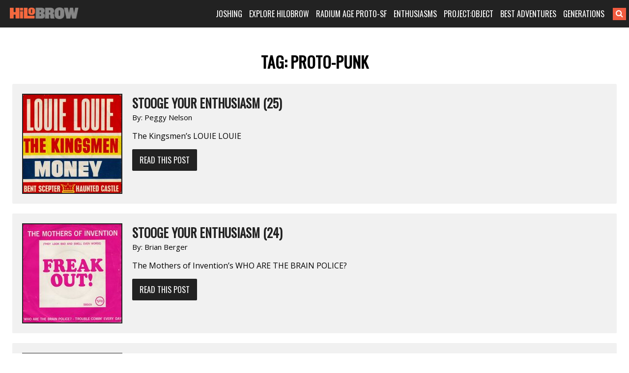

--- FILE ---
content_type: text/html; charset=UTF-8
request_url: https://www.hilobrow.com/tag/proto-punk/
body_size: 10908
content:
<!DOCTYPE html>
<html lang="en-US">
<head>
<meta charset="UTF-8">
<meta name="viewport" content="width=device-width, initial-scale=1">
<link rel="profile" href="http://gmpg.org/xfn/11">
<link rel="pingback" href="https://www.hilobrow.com/xmlrpc.php">
<link rel="stylesheet" href="https://maxcdn.bootstrapcdn.com/font-awesome/4.5.0/css/font-awesome.min.css">
<title>proto-punk &#8211; HILOBROW</title>
<meta name='robots' content='max-image-preview:large' />
<link rel="alternate" type="application/rss+xml" title="HILOBROW &raquo; Feed" href="https://www.hilobrow.com/feed/" />
<link rel="alternate" type="application/rss+xml" title="HILOBROW &raquo; proto-punk Tag Feed" href="https://www.hilobrow.com/tag/proto-punk/feed/" />
<style id='wp-img-auto-sizes-contain-inline-css' type='text/css'>
img:is([sizes=auto i],[sizes^="auto," i]){contain-intrinsic-size:3000px 1500px}
/*# sourceURL=wp-img-auto-sizes-contain-inline-css */
</style>
<style id='wp-block-library-inline-css' type='text/css'>
:root{--wp-block-synced-color:#7a00df;--wp-block-synced-color--rgb:122,0,223;--wp-bound-block-color:var(--wp-block-synced-color);--wp-editor-canvas-background:#ddd;--wp-admin-theme-color:#007cba;--wp-admin-theme-color--rgb:0,124,186;--wp-admin-theme-color-darker-10:#006ba1;--wp-admin-theme-color-darker-10--rgb:0,107,160.5;--wp-admin-theme-color-darker-20:#005a87;--wp-admin-theme-color-darker-20--rgb:0,90,135;--wp-admin-border-width-focus:2px}@media (min-resolution:192dpi){:root{--wp-admin-border-width-focus:1.5px}}.wp-element-button{cursor:pointer}:root .has-very-light-gray-background-color{background-color:#eee}:root .has-very-dark-gray-background-color{background-color:#313131}:root .has-very-light-gray-color{color:#eee}:root .has-very-dark-gray-color{color:#313131}:root .has-vivid-green-cyan-to-vivid-cyan-blue-gradient-background{background:linear-gradient(135deg,#00d084,#0693e3)}:root .has-purple-crush-gradient-background{background:linear-gradient(135deg,#34e2e4,#4721fb 50%,#ab1dfe)}:root .has-hazy-dawn-gradient-background{background:linear-gradient(135deg,#faaca8,#dad0ec)}:root .has-subdued-olive-gradient-background{background:linear-gradient(135deg,#fafae1,#67a671)}:root .has-atomic-cream-gradient-background{background:linear-gradient(135deg,#fdd79a,#004a59)}:root .has-nightshade-gradient-background{background:linear-gradient(135deg,#330968,#31cdcf)}:root .has-midnight-gradient-background{background:linear-gradient(135deg,#020381,#2874fc)}:root{--wp--preset--font-size--normal:16px;--wp--preset--font-size--huge:42px}.has-regular-font-size{font-size:1em}.has-larger-font-size{font-size:2.625em}.has-normal-font-size{font-size:var(--wp--preset--font-size--normal)}.has-huge-font-size{font-size:var(--wp--preset--font-size--huge)}.has-text-align-center{text-align:center}.has-text-align-left{text-align:left}.has-text-align-right{text-align:right}.has-fit-text{white-space:nowrap!important}#end-resizable-editor-section{display:none}.aligncenter{clear:both}.items-justified-left{justify-content:flex-start}.items-justified-center{justify-content:center}.items-justified-right{justify-content:flex-end}.items-justified-space-between{justify-content:space-between}.screen-reader-text{border:0;clip-path:inset(50%);height:1px;margin:-1px;overflow:hidden;padding:0;position:absolute;width:1px;word-wrap:normal!important}.screen-reader-text:focus{background-color:#ddd;clip-path:none;color:#444;display:block;font-size:1em;height:auto;left:5px;line-height:normal;padding:15px 23px 14px;text-decoration:none;top:5px;width:auto;z-index:100000}html :where(.has-border-color){border-style:solid}html :where([style*=border-top-color]){border-top-style:solid}html :where([style*=border-right-color]){border-right-style:solid}html :where([style*=border-bottom-color]){border-bottom-style:solid}html :where([style*=border-left-color]){border-left-style:solid}html :where([style*=border-width]){border-style:solid}html :where([style*=border-top-width]){border-top-style:solid}html :where([style*=border-right-width]){border-right-style:solid}html :where([style*=border-bottom-width]){border-bottom-style:solid}html :where([style*=border-left-width]){border-left-style:solid}html :where(img[class*=wp-image-]){height:auto;max-width:100%}:where(figure){margin:0 0 1em}html :where(.is-position-sticky){--wp-admin--admin-bar--position-offset:var(--wp-admin--admin-bar--height,0px)}@media screen and (max-width:600px){html :where(.is-position-sticky){--wp-admin--admin-bar--position-offset:0px}}

/*# sourceURL=wp-block-library-inline-css */
</style><style id='global-styles-inline-css' type='text/css'>
:root{--wp--preset--aspect-ratio--square: 1;--wp--preset--aspect-ratio--4-3: 4/3;--wp--preset--aspect-ratio--3-4: 3/4;--wp--preset--aspect-ratio--3-2: 3/2;--wp--preset--aspect-ratio--2-3: 2/3;--wp--preset--aspect-ratio--16-9: 16/9;--wp--preset--aspect-ratio--9-16: 9/16;--wp--preset--color--black: #000000;--wp--preset--color--cyan-bluish-gray: #abb8c3;--wp--preset--color--white: #ffffff;--wp--preset--color--pale-pink: #f78da7;--wp--preset--color--vivid-red: #cf2e2e;--wp--preset--color--luminous-vivid-orange: #ff6900;--wp--preset--color--luminous-vivid-amber: #fcb900;--wp--preset--color--light-green-cyan: #7bdcb5;--wp--preset--color--vivid-green-cyan: #00d084;--wp--preset--color--pale-cyan-blue: #8ed1fc;--wp--preset--color--vivid-cyan-blue: #0693e3;--wp--preset--color--vivid-purple: #9b51e0;--wp--preset--gradient--vivid-cyan-blue-to-vivid-purple: linear-gradient(135deg,rgb(6,147,227) 0%,rgb(155,81,224) 100%);--wp--preset--gradient--light-green-cyan-to-vivid-green-cyan: linear-gradient(135deg,rgb(122,220,180) 0%,rgb(0,208,130) 100%);--wp--preset--gradient--luminous-vivid-amber-to-luminous-vivid-orange: linear-gradient(135deg,rgb(252,185,0) 0%,rgb(255,105,0) 100%);--wp--preset--gradient--luminous-vivid-orange-to-vivid-red: linear-gradient(135deg,rgb(255,105,0) 0%,rgb(207,46,46) 100%);--wp--preset--gradient--very-light-gray-to-cyan-bluish-gray: linear-gradient(135deg,rgb(238,238,238) 0%,rgb(169,184,195) 100%);--wp--preset--gradient--cool-to-warm-spectrum: linear-gradient(135deg,rgb(74,234,220) 0%,rgb(151,120,209) 20%,rgb(207,42,186) 40%,rgb(238,44,130) 60%,rgb(251,105,98) 80%,rgb(254,248,76) 100%);--wp--preset--gradient--blush-light-purple: linear-gradient(135deg,rgb(255,206,236) 0%,rgb(152,150,240) 100%);--wp--preset--gradient--blush-bordeaux: linear-gradient(135deg,rgb(254,205,165) 0%,rgb(254,45,45) 50%,rgb(107,0,62) 100%);--wp--preset--gradient--luminous-dusk: linear-gradient(135deg,rgb(255,203,112) 0%,rgb(199,81,192) 50%,rgb(65,88,208) 100%);--wp--preset--gradient--pale-ocean: linear-gradient(135deg,rgb(255,245,203) 0%,rgb(182,227,212) 50%,rgb(51,167,181) 100%);--wp--preset--gradient--electric-grass: linear-gradient(135deg,rgb(202,248,128) 0%,rgb(113,206,126) 100%);--wp--preset--gradient--midnight: linear-gradient(135deg,rgb(2,3,129) 0%,rgb(40,116,252) 100%);--wp--preset--font-size--small: 13px;--wp--preset--font-size--medium: 20px;--wp--preset--font-size--large: 36px;--wp--preset--font-size--x-large: 42px;--wp--preset--spacing--20: 0.44rem;--wp--preset--spacing--30: 0.67rem;--wp--preset--spacing--40: 1rem;--wp--preset--spacing--50: 1.5rem;--wp--preset--spacing--60: 2.25rem;--wp--preset--spacing--70: 3.38rem;--wp--preset--spacing--80: 5.06rem;--wp--preset--shadow--natural: 6px 6px 9px rgba(0, 0, 0, 0.2);--wp--preset--shadow--deep: 12px 12px 50px rgba(0, 0, 0, 0.4);--wp--preset--shadow--sharp: 6px 6px 0px rgba(0, 0, 0, 0.2);--wp--preset--shadow--outlined: 6px 6px 0px -3px rgb(255, 255, 255), 6px 6px rgb(0, 0, 0);--wp--preset--shadow--crisp: 6px 6px 0px rgb(0, 0, 0);}:where(.is-layout-flex){gap: 0.5em;}:where(.is-layout-grid){gap: 0.5em;}body .is-layout-flex{display: flex;}.is-layout-flex{flex-wrap: wrap;align-items: center;}.is-layout-flex > :is(*, div){margin: 0;}body .is-layout-grid{display: grid;}.is-layout-grid > :is(*, div){margin: 0;}:where(.wp-block-columns.is-layout-flex){gap: 2em;}:where(.wp-block-columns.is-layout-grid){gap: 2em;}:where(.wp-block-post-template.is-layout-flex){gap: 1.25em;}:where(.wp-block-post-template.is-layout-grid){gap: 1.25em;}.has-black-color{color: var(--wp--preset--color--black) !important;}.has-cyan-bluish-gray-color{color: var(--wp--preset--color--cyan-bluish-gray) !important;}.has-white-color{color: var(--wp--preset--color--white) !important;}.has-pale-pink-color{color: var(--wp--preset--color--pale-pink) !important;}.has-vivid-red-color{color: var(--wp--preset--color--vivid-red) !important;}.has-luminous-vivid-orange-color{color: var(--wp--preset--color--luminous-vivid-orange) !important;}.has-luminous-vivid-amber-color{color: var(--wp--preset--color--luminous-vivid-amber) !important;}.has-light-green-cyan-color{color: var(--wp--preset--color--light-green-cyan) !important;}.has-vivid-green-cyan-color{color: var(--wp--preset--color--vivid-green-cyan) !important;}.has-pale-cyan-blue-color{color: var(--wp--preset--color--pale-cyan-blue) !important;}.has-vivid-cyan-blue-color{color: var(--wp--preset--color--vivid-cyan-blue) !important;}.has-vivid-purple-color{color: var(--wp--preset--color--vivid-purple) !important;}.has-black-background-color{background-color: var(--wp--preset--color--black) !important;}.has-cyan-bluish-gray-background-color{background-color: var(--wp--preset--color--cyan-bluish-gray) !important;}.has-white-background-color{background-color: var(--wp--preset--color--white) !important;}.has-pale-pink-background-color{background-color: var(--wp--preset--color--pale-pink) !important;}.has-vivid-red-background-color{background-color: var(--wp--preset--color--vivid-red) !important;}.has-luminous-vivid-orange-background-color{background-color: var(--wp--preset--color--luminous-vivid-orange) !important;}.has-luminous-vivid-amber-background-color{background-color: var(--wp--preset--color--luminous-vivid-amber) !important;}.has-light-green-cyan-background-color{background-color: var(--wp--preset--color--light-green-cyan) !important;}.has-vivid-green-cyan-background-color{background-color: var(--wp--preset--color--vivid-green-cyan) !important;}.has-pale-cyan-blue-background-color{background-color: var(--wp--preset--color--pale-cyan-blue) !important;}.has-vivid-cyan-blue-background-color{background-color: var(--wp--preset--color--vivid-cyan-blue) !important;}.has-vivid-purple-background-color{background-color: var(--wp--preset--color--vivid-purple) !important;}.has-black-border-color{border-color: var(--wp--preset--color--black) !important;}.has-cyan-bluish-gray-border-color{border-color: var(--wp--preset--color--cyan-bluish-gray) !important;}.has-white-border-color{border-color: var(--wp--preset--color--white) !important;}.has-pale-pink-border-color{border-color: var(--wp--preset--color--pale-pink) !important;}.has-vivid-red-border-color{border-color: var(--wp--preset--color--vivid-red) !important;}.has-luminous-vivid-orange-border-color{border-color: var(--wp--preset--color--luminous-vivid-orange) !important;}.has-luminous-vivid-amber-border-color{border-color: var(--wp--preset--color--luminous-vivid-amber) !important;}.has-light-green-cyan-border-color{border-color: var(--wp--preset--color--light-green-cyan) !important;}.has-vivid-green-cyan-border-color{border-color: var(--wp--preset--color--vivid-green-cyan) !important;}.has-pale-cyan-blue-border-color{border-color: var(--wp--preset--color--pale-cyan-blue) !important;}.has-vivid-cyan-blue-border-color{border-color: var(--wp--preset--color--vivid-cyan-blue) !important;}.has-vivid-purple-border-color{border-color: var(--wp--preset--color--vivid-purple) !important;}.has-vivid-cyan-blue-to-vivid-purple-gradient-background{background: var(--wp--preset--gradient--vivid-cyan-blue-to-vivid-purple) !important;}.has-light-green-cyan-to-vivid-green-cyan-gradient-background{background: var(--wp--preset--gradient--light-green-cyan-to-vivid-green-cyan) !important;}.has-luminous-vivid-amber-to-luminous-vivid-orange-gradient-background{background: var(--wp--preset--gradient--luminous-vivid-amber-to-luminous-vivid-orange) !important;}.has-luminous-vivid-orange-to-vivid-red-gradient-background{background: var(--wp--preset--gradient--luminous-vivid-orange-to-vivid-red) !important;}.has-very-light-gray-to-cyan-bluish-gray-gradient-background{background: var(--wp--preset--gradient--very-light-gray-to-cyan-bluish-gray) !important;}.has-cool-to-warm-spectrum-gradient-background{background: var(--wp--preset--gradient--cool-to-warm-spectrum) !important;}.has-blush-light-purple-gradient-background{background: var(--wp--preset--gradient--blush-light-purple) !important;}.has-blush-bordeaux-gradient-background{background: var(--wp--preset--gradient--blush-bordeaux) !important;}.has-luminous-dusk-gradient-background{background: var(--wp--preset--gradient--luminous-dusk) !important;}.has-pale-ocean-gradient-background{background: var(--wp--preset--gradient--pale-ocean) !important;}.has-electric-grass-gradient-background{background: var(--wp--preset--gradient--electric-grass) !important;}.has-midnight-gradient-background{background: var(--wp--preset--gradient--midnight) !important;}.has-small-font-size{font-size: var(--wp--preset--font-size--small) !important;}.has-medium-font-size{font-size: var(--wp--preset--font-size--medium) !important;}.has-large-font-size{font-size: var(--wp--preset--font-size--large) !important;}.has-x-large-font-size{font-size: var(--wp--preset--font-size--x-large) !important;}
/*# sourceURL=global-styles-inline-css */
</style>

<style id='classic-theme-styles-inline-css' type='text/css'>
/*! This file is auto-generated */
.wp-block-button__link{color:#fff;background-color:#32373c;border-radius:9999px;box-shadow:none;text-decoration:none;padding:calc(.667em + 2px) calc(1.333em + 2px);font-size:1.125em}.wp-block-file__button{background:#32373c;color:#fff;text-decoration:none}
/*# sourceURL=/wp-includes/css/classic-themes.min.css */
</style>
<link rel='stylesheet' id='bg-shce-genericons-css' href='https://www.hilobrow.com/wp-content/plugins/show-hidecollapse-expand/assets/css/genericons/genericons.css?ver=6.9' type='text/css' media='all' />
<link rel='stylesheet' id='bg-show-hide-css' href='https://www.hilobrow.com/wp-content/plugins/show-hidecollapse-expand/assets/css/bg-show-hide.css?ver=6.9' type='text/css' media='all' />
<link rel='stylesheet' id='underscores-style-css' href='https://www.hilobrow.com/wp-content/themes/Highlowbrow/style.css?ver=6.9' type='text/css' media='all' />
<script type="text/javascript" src="https://www.hilobrow.com/wp-includes/js/jquery/jquery.min.js?ver=3.7.1" id="jquery-core-js"></script>
<script type="text/javascript" src="https://www.hilobrow.com/wp-includes/js/jquery/jquery-migrate.min.js?ver=3.4.1" id="jquery-migrate-js"></script>
<link rel="https://api.w.org/" href="https://www.hilobrow.com/wp-json/" /><link rel="alternate" title="JSON" type="application/json" href="https://www.hilobrow.com/wp-json/wp/v2/tags/2992" /><link rel="EditURI" type="application/rsd+xml" title="RSD" href="https://www.hilobrow.com/xmlrpc.php?rsd" />
<style>
#myShowHideDisplay {
display: none;
padding-top: 10px;
}
.btn-nothing {
    border: 1px solid #ccc;
    padding: 10px 40px;
    background-color: #ccc;
    margin-right: 20px;
	margin-bottom: 5px;
    cursor: pointer;
}
.btn-nothing:hover {
    background-color: #666;
    color: #fff;
}
</style>

<style>

@import url('https://cdnjs.cloudflare.com/ajax/libs/font-awesome/4.7.0/css/font-awesome.min.css'); 

@media only screen and (min-width: 989px) {
	.header > .container > .logo > .vburger, 
	#menu-main-menu > .menu-item > a > .fa-caret-down { 
		display: none !Important; 
	} 
} 

@media only screen and (max-width: 988px) {

	.header { 
		position: relative !Important;
	} 

	.header > .container { 
		margin: 0; 
		min-width: 100%; 
		padding-left: 0; 
		padding-right: 0; 
		width: 100% !Important; 
	} 
	.header > .container > .logo, 
	.header > .container > .navigation { 
		float: left;
		padding-left: 0; 
		padding-right: 0; 
		text-align: left;
		width: 100%;	
	} 
	.header > .container > .logo { 
		height: 54px; 
	} 
	.header > .container > .logo a { 
		padding-left: 20px; 
	} 
	.header > .container > .navigation { 
		display: none; 
	} 
	.header > .container > .logo > .vburger { 
		padding: 15px;	
		position: absolute;
		right: 0;
	} 
	/* .header > .container > .logo > .vburger:hover { 
		background-color: white; 
	} 
	.header > .container > .logo > .vburger:hover .fa-navicon::before, 
	.header > .container > .logo > .vburger:hover .fa-reorder::before, 
	.header > .container > .logo > .vburger:hover .fa-bars::before { 
		color: black !Important; 
	} */ 
	.fa-navicon::before, 
	.fa-reorder::before, 
	.fa-bars::before { 
		color: white; 
		font-size: 22px; 
	} 
	#menu-main-menu > .menu-item > a > .fa-caret-down::before { 
		color: white; 
		font-size: 18px; 
		margin-left: 5px; 
		transition: all 0.6s ease;
	} 
	#menu-main-menu > .menu-item > a:hover > .fa-caret-down::before { 
		color: #f15b40; 
	} 
	.navigation > .menu-main-menu-container, 
	#searchform { 
		display: block !Important; 
	} 
	#searchform { 
		padding-bottom: 10px !Important;
		padding-left: 20px; 
		padding-right: 20px; 
	} 
	#searchform searchInput.showSearch { 
		margin-right: 10px !Important;  	
	} 
	#searchform .searchButton { 
		/* padding-left: 0 !Important; */ 
		margin-left: -6px; 
	} 
	#menu-main-menu > .menu-item { 
		display: block; 
		margin-left: 0; 
		margin-right: 0; 
		padding-bottom: 10px; 
		width: 100%;			
	} 
	#menu-main-menu > .menu-item > a { 
		padding-left: 20px; 
		padding-right: 20px; 
	} 
	#menu-main-menu > .menu-item:first-child { 
		padding-top: 0; 
	} 
	#menu-main-menu > .menu-item { 
		padding-top: 10px; 
		border-bottom: 1px solid #3c3c3c; 
	} 
	#menu-main-menu > .menu-item:last-child { 
		border-bottom: 1px solid rgba(255,255,255,0); 
	} 
	.menu .sub-menu { 
		border-bottom: 1px solid rgba(255,255,255,0); 
		display: none;
		left: 0 !Important;
		margin-top: 10px; 
		position: relative !Important;
		text-align: left;
		top: 0 !Important;
		transition: all 0.6s ease;
		width: 100% !Important;
	} 
	.menu .sub-menu > li > a { 
		padding-left: 40px; 
		padding-right: 20px; 
	} 
	.menu .sub-menu > li:last-child { 
		border-bottom: 1px solid rgba(255,255,255,0); 
	} 
} 

</style>
<script>
function hiloMobileMenu() { 
	var navclass=".header > .container > .navigation";
	if(jQuery(navclass).css("display")=="none"){
		jQuery(navclass).css("display","block")
	}else{
		jQuery(navclass).css("display","none")
	}
} 
jQuery(function($){
	/* $(".header > .container > .logo > .vburger").on("tap",function(){
		$(this).css("background-color","black");
	}); */ 
	if($(".header > .container > .logo").length>0){
		var burgerhtml='<a class="vburger" href="javascript:void(0);" class="icon" onclick="hiloMobileMenu()"><i class="fa fa-bars"></i></a>'; 
		$(".header > .container > .logo").append(burgerhtml); 
	}
	if($("#menu-main-menu > .menu-item > a").length>0){	
		var cardownhtml='<i class="fa fa-caret-down"></i>'; 
		$("#menu-main-menu > .menu-item > a").append(cardownhtml); 
	}
	if($("#menu-main-menu > .menu-item > a").length>0){
		if($(window).width()<=988){
			$("#menu-main-menu > .menu-item > a").on("click",function(){
				if($(this).parent().find("ul.sub-menu").length>0){
					if($(this).parent().find("ul.sub-menu").css("display")=="block"){
						$(this).parent().find("ul.sub-menu").css("display","none"); 
					}else{
						$(this).parent().parent().find("ul.sub-menu").css("display","none"); 
						$(this).parent().find("ul.sub-menu").css("display","block"); 
					}
				}
			});
			$("#menu-main-menu > .menu-item > a").on("mouseleave",function(){
			
			});
		}
	}
	/* if($("#searchform #s").hasClass("showSearch")==false){
		if($(window).width()<=988){
			$("#searchform #s").addClass("showSearch"); 
		}
	} */ 
});
</script>


</head>

<body class="archive tag tag-proto-punk tag-2992 wp-theme-Highlowbrow group-blog hfeed">
<script>
  (function(i,s,o,g,r,a,m){i['GoogleAnalyticsObject']=r;i[r]=i[r]||function(){
  (i[r].q=i[r].q||[]).push(arguments)},i[r].l=1*new Date();a=s.createElement(o),
  m=s.getElementsByTagName(o)[0];a.async=1;a.src=g;m.parentNode.insertBefore(a,m)
  })(window,document,'script','//www.google-analytics.com/analytics.js','ga');

  ga('create', 'UA-3509632-4', 'auto');
  ga('send', 'pageview');

</script>
<div id="page" class="site">
	
	<div class="header">
		<div class="container">
			<div class="logo">
				<a href="https://www.hilobrow.com/">
				<img src="https://www.hilobrow.com/wp-content/uploads/2016/02/logo.png" alt="hilobrow" />
				</a>
			</div><!-- /.logo -->
			
			<div class="navigation">
				<div class="menu-main-menu-container"><ul id="menu-main-menu" class="menu"><li id="menu-item-173190" class="menu-item menu-item-type-custom menu-item-object-custom menu-item-has-children menu-item-173190"><a href="#">JOSHING</a>
<ul class="sub-menu">
	<li id="menu-item-92879" class="menu-item menu-item-type-custom menu-item-object-custom menu-item-92879"><a href="https://www.hilobrow.com/tag/hypocrite-idler/">ABOUT JOSH</a></li>
	<li id="menu-item-173191" class="menu-item menu-item-type-custom menu-item-object-custom menu-item-173191"><a href="https://www.hilobrow.com/tag/radium-update/">RADIUM AGE SF</a></li>
	<li id="menu-item-199333" class="menu-item menu-item-type-custom menu-item-object-custom menu-item-199333"><a href="https://www.hilobrow.com/tag/screenshots-josh/">SCREENSHOTS</a></li>
	<li id="menu-item-199332" class="menu-item menu-item-type-custom menu-item-object-custom menu-item-199332"><a href="https://www.hilobrow.com/tag/photo-dump/">PHOTO DUMP</a></li>
	<li id="menu-item-173194" class="menu-item menu-item-type-custom menu-item-object-custom menu-item-173194"><a href="https://www.hilobrow.com/2022/12/21/lost-objects-2022/">LOST OBJECTS</a></li>
	<li id="menu-item-173192" class="menu-item menu-item-type-custom menu-item-object-custom menu-item-173192"><a href="https://www.semiovox.com/">SEMIOVOX</a></li>
	<li id="menu-item-173193" class="menu-item menu-item-type-custom menu-item-object-custom menu-item-173193"><a href="http://unbored.net/">UNBORED</a></li>
	<li id="menu-item-173195" class="menu-item menu-item-type-custom menu-item-object-custom menu-item-173195"><a href="https://www.hilobrow.com/2021/09/28/the-adventurers-glossary/">ADVENTURE GLOSSARY</a></li>
	<li id="menu-item-168330" class="menu-item menu-item-type-custom menu-item-object-custom menu-item-168330"><a href="https://www.hilobrow.com/tag/popsztar-samizdat/">POPSZTAR SAMIZDAT</a></li>
	<li id="menu-item-171896" class="menu-item menu-item-type-custom menu-item-object-custom menu-item-171896"><a href="https://www.hilobrow.com/tag/ten-stages-of-man/">10 STAGES OF MAN</a></li>
	<li id="menu-item-173196" class="menu-item menu-item-type-custom menu-item-object-custom menu-item-173196"><a href="https://www.hilobrow.com/tag/josh-schema/">SCHEMATIZING</a></li>
	<li id="menu-item-145660" class="menu-item menu-item-type-custom menu-item-object-custom menu-item-145660"><a href="https://www.hilobrow.com/tag/taking-mickey/">TAKING THE MICKEY</a></li>
	<li id="menu-item-180573" class="menu-item menu-item-type-custom menu-item-object-custom menu-item-180573"><a href="https://www.hilobrow.com/tag/semiopunk/">SEMIOPUNK</a></li>
	<li id="menu-item-145661" class="menu-item menu-item-type-custom menu-item-object-custom menu-item-145661"><a href="https://www.hilobrow.com/tag/virus-vigilante/">VIRUS VIGILANTE</a></li>
	<li id="menu-item-173239" class="menu-item menu-item-type-custom menu-item-object-custom menu-item-173239"><a href="https://www.hilobrow.com/2009/06/25/the-woollett-question-answered/">THE WOOLLETT ANSWER</a></li>
	<li id="menu-item-173240" class="menu-item menu-item-type-custom menu-item-object-custom menu-item-173240"><a href="https://www.hilobrow.com/2009/07/03/id-like-to-force-the-world-to-sing/">OK SODA THEORY</a></li>
	<li id="menu-item-173241" class="menu-item menu-item-type-custom menu-item-object-custom menu-item-173241"><a href="https://www.hilobrow.com/2010/06/05/camp-kitsch-cheese/">CAMP, KITSCH &#038; CHEESE</a></li>
</ul>
</li>
<li id="menu-item-92423" class="menu-item menu-item-type-custom menu-item-object-custom menu-item-has-children menu-item-92423"><a href="#">EXPLORE HILOBROW</a>
<ul class="sub-menu">
	<li id="menu-item-111904" class="menu-item menu-item-type-custom menu-item-object-custom menu-item-111904"><a href="https://www.hilobrow.com/tag/hilobrow/">BEST OF HILOBROW</a></li>
	<li id="menu-item-139231" class="menu-item menu-item-type-custom menu-item-object-custom menu-item-139231"><a href="https://www.hilobrow.com/tag/off-topic/">OFF-TOPIC</a></li>
	<li id="menu-item-173237" class="menu-item menu-item-type-custom menu-item-object-custom menu-item-173237"><a href="https://www.hilobrow.com/tag/nealon-condiment-abc/">CONDIMENT ABECEDARIUM</a></li>
	<li id="menu-item-148662" class="menu-item menu-item-type-custom menu-item-object-custom menu-item-148662"><a href="https://www.hilobrow.com/tag/simulacra/">SIMULACRA</a></li>
	<li id="menu-item-202339" class="menu-item menu-item-type-post_type menu-item-object-page menu-item-202339"><a href="https://www.hilobrow.com/fiction/">FICTION &#038; POETRY</a></li>
	<li id="menu-item-139230" class="menu-item menu-item-type-custom menu-item-object-custom menu-item-139230"><a href="https://www.hilobrow.com/tag/eye-candy/">EYE CANDY</a></li>
	<li id="menu-item-92672" class="menu-item menu-item-type-custom menu-item-object-custom menu-item-92672"><a href="https://www.hilobrow.com/tag/nealon-stuffed/">STUFFED</a></li>
	<li id="menu-item-148173" class="menu-item menu-item-type-custom menu-item-object-custom menu-item-148173"><a href="https://www.hilobrow.com/tag/hilo-bestiary/">BESTIARY</a></li>
	<li id="menu-item-98487" class="menu-item menu-item-type-custom menu-item-object-custom menu-item-98487"><a href="https://www.hilobrow.com/tag/peril-planet/">PLANET OF PERIL</a></li>
	<li id="menu-item-94693" class="menu-item menu-item-type-custom menu-item-object-custom menu-item-94693"><a href="https://www.hilobrow.com/the-kalevala/">THE KALEVALA</a></li>
	<li id="menu-item-139229" class="menu-item menu-item-type-custom menu-item-object-custom menu-item-139229"><a href="https://www.hilobrow.com/cocky/">COCKY THE FOX</a></li>
	<li id="menu-item-92676" class="menu-item menu-item-type-custom menu-item-object-custom menu-item-92676"><a href="https://www.hilobrow.com/tag/hermenautic-tarot/">THE HERMENAUTIC TAROT</a></li>
	<li id="menu-item-137075" class="menu-item menu-item-type-post_type menu-item-object-page menu-item-137075"><a href="https://www.hilobrow.com/hilobrow-policies/">HILOBROW POLICIES</a></li>
</ul>
</li>
<li id="menu-item-172541" class="menu-item menu-item-type-custom menu-item-object-custom menu-item-has-children menu-item-172541"><a href="#">RADIUM AGE PROTO-SF</a>
<ul class="sub-menu">
	<li id="menu-item-161944" class="menu-item menu-item-type-post_type menu-item-object-page menu-item-161944"><a href="https://www.hilobrow.com/radium-age/">MIT PRESS RADIUM AGE SERIES</a></li>
	<li id="menu-item-172542" class="menu-item menu-item-type-custom menu-item-object-custom menu-item-172542"><a href="https://www.hilobrow.com/radium-age-100/">RADIUM AGE PROTO-SF</a></li>
	<li id="menu-item-160752" class="menu-item menu-item-type-custom menu-item-object-custom menu-item-160752"><a href="https://www.hilobrow.com/tag/radium-age-timeline/">RADIUM AGE TIMELINE</a></li>
	<li id="menu-item-196680" class="menu-item menu-item-type-custom menu-item-object-custom menu-item-196680"><a href="https://www.hilobrow.com/radium-age-art/">RADIUM AGE ART</a></li>
	<li id="menu-item-172543" class="menu-item menu-item-type-custom menu-item-object-custom menu-item-172543"><a href="https://www.hilobrow.com/radium-age-poetry/">RADIUM AGE POETRY</a></li>
	<li id="menu-item-172851" class="menu-item menu-item-type-custom menu-item-object-custom menu-item-172851"><a href="https://www.hilobrow.com/tag/radium-update/">RADIUM AGE UPDATES</a></li>
	<li id="menu-item-179341" class="menu-item menu-item-type-post_type menu-item-object-page menu-item-179341"><a href="https://www.hilobrow.com/sisters/">SISTERS OF THE RADIUM AGE</a></li>
	<li id="menu-item-173238" class="menu-item menu-item-type-custom menu-item-object-custom menu-item-173238"><a href="https://www.hilobrow.com/tag/radium-age-sf/">SERIALIZED STORIES</a></li>
	<li id="menu-item-173185" class="menu-item menu-item-type-post_type menu-item-object-page menu-item-173185"><a href="https://www.hilobrow.com/hilobooks/">HiLoBooks</a></li>
</ul>
</li>
<li id="menu-item-91912" class="menu-item menu-item-type-custom menu-item-object-custom menu-item-has-children menu-item-91912"><a href="#">ENTHUSIASMS</a>
<ul class="sub-menu">
	<li id="menu-item-182001" class="menu-item menu-item-type-custom menu-item-object-custom menu-item-182001"><a href="https://www.hilobrow.com/tag/mosh-enthusiasm/">Metal (1984–1993)</a></li>
	<li id="menu-item-177011" class="menu-item menu-item-type-custom menu-item-object-custom menu-item-177011"><a href="https://www.hilobrow.com/tag/stooge-enthusiasm/">Proto-Punk (1964–1973)</a></li>
	<li id="menu-item-175357" class="menu-item menu-item-type-custom menu-item-object-custom menu-item-175357"><a href="https://www.hilobrow.com/tag/teen-enthusiasm/">Teen Idols</a></li>
	<li id="menu-item-171646" class="menu-item menu-item-type-custom menu-item-object-custom menu-item-171646"><a href="https://www.hilobrow.com/tag/dolly-enthusiasm/">Country Music (1964–1973)</a></li>
	<li id="menu-item-142496" class="menu-item menu-item-type-custom menu-item-object-custom menu-item-142496"><a href="https://www.hilobrow.com/tag/carbona-enthusiasm/">Punk (1974–1983)</a></li>
	<li id="menu-item-128304" class="menu-item menu-item-type-custom menu-item-object-custom menu-item-128304"><a href="https://www.hilobrow.com/tag/convoy-enthusiasm/">Action Movies (1974–1983)</a></li>
	<li id="menu-item-120904" class="menu-item menu-item-type-custom menu-item-object-custom menu-item-120904"><a href="https://www.hilobrow.com/tag/seriocomic/">Comics</a></li>
	<li id="menu-item-92674" class="menu-item menu-item-type-custom menu-item-object-custom menu-item-92674"><a href="https://www.hilobrow.com/tag/herc-enthusiasm/">Hip Hop (1974–1983)</a></li>
	<li id="menu-item-92671" class="menu-item menu-item-type-custom menu-item-object-custom menu-item-92671"><a href="https://www.hilobrow.com/tag/kern-enthusiasm/">Typefaces</a></li>
	<li id="menu-item-92675" class="menu-item menu-item-type-custom menu-item-object-custom menu-item-92675"><a href="https://www.hilobrow.com/tag/kirk-enthusiasm/">Captain Kirk</a></li>
	<li id="menu-item-92670" class="menu-item menu-item-type-custom menu-item-object-custom menu-item-92670"><a href="https://www.hilobrow.com/tag/kirb-enthusiasm/">Jack Kirby</a></li>
	<li id="menu-item-165980" class="menu-item menu-item-type-post_type menu-item-object-page menu-item-165980"><a href="https://www.hilobrow.com/enthusiasms/">&#038; MORE ENTHUSIASMS</a></li>
</ul>
</li>
<li id="menu-item-102995" class="menu-item menu-item-type-custom menu-item-object-custom menu-item-has-children menu-item-102995"><a href="#">PROJECT:OBJECT</a>
<ul class="sub-menu">
	<li id="menu-item-198230" class="menu-item menu-item-type-post_type menu-item-object-page menu-item-198230"><a href="https://www.hilobrow.com/give-it-up/">GIVE IT UP</a></li>
	<li id="menu-item-171761" class="menu-item menu-item-type-custom menu-item-object-custom menu-item-171761"><a href="https://www.hilobrow.com/2022/12/21/lost-objects-2022/">Lost Objects book</a></li>
	<li id="menu-item-148661" class="menu-item menu-item-type-custom menu-item-object-custom menu-item-148661"><a href="https://www.hilobrow.com/tag/semio-objects/">SEMIO OBJECTS</a></li>
	<li id="menu-item-139247" class="menu-item menu-item-type-custom menu-item-object-custom menu-item-139247"><a href="https://www.hilobrow.com/tag/movie-objects/">MOVIE OBJECTS</a></li>
	<li id="menu-item-123596" class="menu-item menu-item-type-custom menu-item-object-custom menu-item-123596"><a href="https://www.hilobrow.com/tag/fetish-object/">FETISHES</a></li>
	<li id="menu-item-118629" class="menu-item menu-item-type-custom menu-item-object-custom menu-item-118629"><a href="https://www.hilobrow.com/tag/fossil-object/">FOSSILS</a></li>
	<li id="menu-item-115646" class="menu-item menu-item-type-custom menu-item-object-custom menu-item-115646"><a href="https://www.hilobrow.com/tag/flair-object/">FLAIR</a></li>
	<li id="menu-item-107460" class="menu-item menu-item-type-custom menu-item-object-custom menu-item-107460"><a href="https://www.hilobrow.com/tag/illicit-objects/">ILLICIT OBJECTS</a></li>
	<li id="menu-item-104684" class="menu-item menu-item-type-custom menu-item-object-custom menu-item-104684"><a href="https://www.hilobrow.com/tag/talismanic-objects/">TALISMANIC OBJECTS</a></li>
	<li id="menu-item-102996" class="menu-item menu-item-type-custom menu-item-object-custom menu-item-102996"><a href="https://www.hilobrow.com/tag/political-objects/">POLITICAL OBJECTS</a></li>
	<li id="menu-item-103546" class="menu-item menu-item-type-post_type menu-item-object-page menu-item-103546"><a href="https://www.hilobrow.com/projectobject-2/">&#038; MORE P:O THEMES</a></li>
	<li id="menu-item-157175" class="menu-item menu-item-type-custom menu-item-object-custom menu-item-157175"><a href="https://www.hilobrow.com/tag/sigobj-crosspost/">SIGNIFICANT OBJECTS</a></li>
</ul>
</li>
<li id="menu-item-92497" class="menu-item menu-item-type-custom menu-item-object-custom menu-item-has-children menu-item-92497"><a href="#" title="Josh Glenn&#8217;s favorite adventures &#038; sci-fi">BEST ADVENTURES</a>
<ul class="sub-menu">
	<li id="menu-item-139364" class="menu-item menu-item-type-post_type menu-item-object-page menu-item-139364"><a href="https://www.hilobrow.com/250-adventures/">BEST 20th CENTURY ADVENTURES</a></li>
	<li id="menu-item-155547" class="menu-item menu-item-type-custom menu-item-object-custom menu-item-155547"><a href="https://www.hilobrow.com/hadron-age/">HADRON AGE SF</a></li>
	<li id="menu-item-141402" class="menu-item menu-item-type-custom menu-item-object-custom menu-item-141402"><a href="https://www.hilobrow.com/nineties-adventure/">NINETIES ADVENTURES</a></li>
	<li id="menu-item-118986" class="menu-item menu-item-type-custom menu-item-object-custom menu-item-118986"><a href="https://www.hilobrow.com/diamond-age-sci-fi/">DIAMOND AGE SF</a></li>
	<li id="menu-item-135991" class="menu-item menu-item-type-post_type menu-item-object-page menu-item-135991"><a href="https://www.hilobrow.com/eighties-adventure/">EIGHTIES ADVENTURES</a></li>
	<li id="menu-item-120946" class="menu-item menu-item-type-post_type menu-item-object-page menu-item-120946"><a href="https://www.hilobrow.com/seventies-adventure/">SEVENTIES ADVENTURES</a></li>
	<li id="menu-item-92498" class="menu-item menu-item-type-post_type menu-item-object-page menu-item-92498"><a href="https://www.hilobrow.com/new-wave-sci-fi/">NEW WAVE SF</a></li>
	<li id="menu-item-120771" class="menu-item menu-item-type-custom menu-item-object-custom menu-item-120771"><a href="https://www.hilobrow.com/sixties-adventure/">SIXTIES ADVENTURES</a></li>
	<li id="menu-item-122892" class="menu-item menu-item-type-post_type menu-item-object-page menu-item-122892"><a href="https://www.hilobrow.com/sixties-ya-yya/">SIXTIES YA ADVENTURES</a></li>
	<li id="menu-item-120943" class="menu-item menu-item-type-post_type menu-item-object-page menu-item-120943"><a href="https://www.hilobrow.com/fifties-adventure/">FIFTIES ADVENTURES</a></li>
	<li id="menu-item-120940" class="menu-item menu-item-type-post_type menu-item-object-page menu-item-120940"><a href="https://www.hilobrow.com/forties-adventure/">FORTIES ADVENTURES</a></li>
	<li id="menu-item-92499" class="menu-item menu-item-type-post_type menu-item-object-page menu-item-92499"><a href="https://www.hilobrow.com/golden-age-sci-fi/">GOLDEN AGE SF</a></li>
	<li id="menu-item-120928" class="menu-item menu-item-type-post_type menu-item-object-page menu-item-120928"><a href="https://www.hilobrow.com/thirties-adventure/">THIRTIES ADVENTURES</a></li>
	<li id="menu-item-120926" class="menu-item menu-item-type-post_type menu-item-object-page menu-item-120926"><a href="https://www.hilobrow.com/twenties-adventure/">TWENTIES ADVENTURES</a></li>
	<li id="menu-item-120901" class="menu-item menu-item-type-post_type menu-item-object-page menu-item-120901"><a href="https://www.hilobrow.com/teens-adventure/">TEENS ADVENTURES</a></li>
	<li id="menu-item-92058" class="menu-item menu-item-type-post_type menu-item-object-page menu-item-92058"><a href="https://www.hilobrow.com/radium-age-100/">RADIUM AGE PROTO-SF</a></li>
	<li id="menu-item-120902" class="menu-item menu-item-type-post_type menu-item-object-page menu-item-120902"><a href="https://www.hilobrow.com/oughts-adventure/">OUGHTS ADVENTURES</a></li>
	<li id="menu-item-92500" class="menu-item menu-item-type-post_type menu-item-object-page menu-item-92500"><a href="https://www.hilobrow.com/scientific-romance/">SCIENTIFIC ROMANCES</a></li>
</ul>
</li>
<li id="menu-item-92506" class="menu-item menu-item-type-custom menu-item-object-custom menu-item-has-children menu-item-92506"><a href="#">GENERATIONS</a>
<ul class="sub-menu">
	<li id="menu-item-92507" class="menu-item menu-item-type-custom menu-item-object-custom menu-item-92507"><a href="https://www.hilobrow.com/2010/05/28/generations-16-tba/">Generation TBA</a></li>
	<li id="menu-item-92508" class="menu-item menu-item-type-custom menu-item-object-custom menu-item-92508"><a href="https://www.hilobrow.com/2010/05/24/social-darwikians/">Social Darwikians</a></li>
	<li id="menu-item-92510" class="menu-item menu-item-type-custom menu-item-object-custom menu-item-92510"><a href="https://www.hilobrow.com/2010/03/15/generations-13-reconstructionists/">Reconstructionists</a></li>
	<li id="menu-item-92509" class="menu-item menu-item-type-custom menu-item-object-custom menu-item-92509"><a href="https://www.hilobrow.com/2010/04/17/generations-14-revivalists/">Revivalists</a></li>
	<li id="menu-item-92511" class="menu-item menu-item-type-custom menu-item-object-custom menu-item-92511"><a href="https://www.hilobrow.com/2010/02/27/generations-12-ogxers/">OGXers</a></li>
	<li id="menu-item-92512" class="menu-item menu-item-type-custom menu-item-object-custom menu-item-92512"><a href="https://www.hilobrow.com/2010/02/05/blank-generation/">Blank Generation</a></li>
	<li id="menu-item-92513" class="menu-item menu-item-type-custom menu-item-object-custom menu-item-92513"><a href="https://www.hilobrow.com/2009/09/30/the-anti-anti-utopians/">Anti-Anti-Utopians</a></li>
	<li id="menu-item-92514" class="menu-item menu-item-type-custom menu-item-object-custom menu-item-92514"><a href="https://www.hilobrow.com/2009/09/23/the-postmodernists/">Postmodernists</a></li>
	<li id="menu-item-166152" class="menu-item menu-item-type-custom menu-item-object-custom menu-item-166152"><a href="https://www.hilobrow.com/generations/">&#038; MORE GENERATIONS</a></li>
</ul>
</li>
</ul></div>				
				<form method="get" id="searchform" action="https://www.hilobrow.com/">
				<div><input type="text" size="18" value="" name="s" id="s" class="searchInput"/>
				 <button type="submit" class="searchButton">
                	<i class="fa fa-search"></i>
            	</button>
				</div>
				</form>

			</div><!-- /.navigation -->


			<div class="clear"></div><!-- /.clear -->
		</div><!-- /.container -->
	</div><!-- /.header -->

	<div id="content" class="site-content">
		

	<div id="primary" class="content-area">
		<main id="main" class="site-main" role="main">

				
		<div class="post__inner post__inner--category">

			<header class="page-header">
				<h1 class="page-title">Tag: <span>proto-punk</span></h1>			</header><!-- .page-header -->

							

		<article>
		
		<div class="imgLeft">
			<img width="200" height="200" src="https://www.hilobrow.com/wp-content/uploads/2023/12/R-1794500-1341570074-9351-200x200.jpg" class="attachment-square-thumbnail size-square-thumbnail wp-post-image" alt="" decoding="async" srcset="https://www.hilobrow.com/wp-content/uploads/2023/12/R-1794500-1341570074-9351-200x200.jpg 200w, https://www.hilobrow.com/wp-content/uploads/2023/12/R-1794500-1341570074-9351-300x300.jpg 300w, https://www.hilobrow.com/wp-content/uploads/2023/12/R-1794500-1341570074-9351-150x150.jpg 150w, https://www.hilobrow.com/wp-content/uploads/2023/12/R-1794500-1341570074-9351.jpg 600w" sizes="(max-width: 200px) 100vw, 200px" />		</div><!--/.img left-->
		
		<div class="textRight">
			<a href="https://www.hilobrow.com/2023/12/13/stooge-25/" class="postLink"><h1 class="postTitle">STOOGE YOUR ENTHUSIASM (25)</h1></a><!-- /.postTitle -->
		<p class="postDetails">By: <span class="authorName">Peggy Nelson</span></p><!-- /.authorName -->
		
			<p>The Kingsmen&#8217;s LOUIE LOUIE</p>
			<a href="https://www.hilobrow.com/2023/12/13/stooge-25/"class="articleReadMore">Read This Post</a>
		</div><!--/.text right-->
		
		<div class="clear"></div>
		
		</article>

						

		<article>
		
		<div class="imgLeft">
			<img width="200" height="200" src="https://www.hilobrow.com/wp-content/uploads/2023/12/R-548126-1639960466-1461-200x200.jpg" class="attachment-square-thumbnail size-square-thumbnail wp-post-image" alt="" decoding="async" srcset="https://www.hilobrow.com/wp-content/uploads/2023/12/R-548126-1639960466-1461-200x200.jpg 200w, https://www.hilobrow.com/wp-content/uploads/2023/12/R-548126-1639960466-1461-150x150.jpg 150w" sizes="(max-width: 200px) 100vw, 200px" />		</div><!--/.img left-->
		
		<div class="textRight">
			<a href="https://www.hilobrow.com/2023/12/10/stooge-24/" class="postLink"><h1 class="postTitle">STOOGE YOUR ENTHUSIASM (24)</h1></a><!-- /.postTitle -->
		<p class="postDetails">By: <span class="authorName">Brian Berger</span></p><!-- /.authorName -->
		
			<p>The Mothers of Invention&#8217;s WHO ARE THE BRAIN POLICE?</p>
			<a href="https://www.hilobrow.com/2023/12/10/stooge-24/"class="articleReadMore">Read This Post</a>
		</div><!--/.text right-->
		
		<div class="clear"></div>
		
		</article>

						

		<article>
		
		<div class="imgLeft">
			<img width="200" height="200" src="https://www.hilobrow.com/wp-content/uploads/2023/12/d48285e6c7792908de859f407ce30b86-200x200.webp" class="attachment-square-thumbnail size-square-thumbnail wp-post-image" alt="" decoding="async" srcset="https://www.hilobrow.com/wp-content/uploads/2023/12/d48285e6c7792908de859f407ce30b86-200x200.webp 200w, https://www.hilobrow.com/wp-content/uploads/2023/12/d48285e6c7792908de859f407ce30b86-300x300.webp 300w, https://www.hilobrow.com/wp-content/uploads/2023/12/d48285e6c7792908de859f407ce30b86-150x150.webp 150w, https://www.hilobrow.com/wp-content/uploads/2023/12/d48285e6c7792908de859f407ce30b86.webp 500w" sizes="(max-width: 200px) 100vw, 200px" />		</div><!--/.img left-->
		
		<div class="textRight">
			<a href="https://www.hilobrow.com/2023/12/07/stooge-23/" class="postLink"><h1 class="postTitle">STOOGE YOUR ENTHUSIASM (23)</h1></a><!-- /.postTitle -->
		<p class="postDetails">By: <span class="authorName">Elina Shatkin</span></p><!-- /.authorName -->
		
			<p>The Bobby Fuller Four&#8217;s I FOUGHT THE LAW</p>
			<a href="https://www.hilobrow.com/2023/12/07/stooge-23/"class="articleReadMore">Read This Post</a>
		</div><!--/.text right-->
		
		<div class="clear"></div>
		
		</article>

						

		<article>
		
		<div class="imgLeft">
			<img width="200" height="200" src="https://www.hilobrow.com/wp-content/uploads/2023/12/R-1739129-1240621870-200x200.jpg" class="attachment-square-thumbnail size-square-thumbnail wp-post-image" alt="" decoding="async" loading="lazy" srcset="https://www.hilobrow.com/wp-content/uploads/2023/12/R-1739129-1240621870-200x200.jpg 200w, https://www.hilobrow.com/wp-content/uploads/2023/12/R-1739129-1240621870-300x300.jpg 300w, https://www.hilobrow.com/wp-content/uploads/2023/12/R-1739129-1240621870-150x150.jpg 150w, https://www.hilobrow.com/wp-content/uploads/2023/12/R-1739129-1240621870.jpg 600w" sizes="auto, (max-width: 200px) 100vw, 200px" />		</div><!--/.img left-->
		
		<div class="textRight">
			<a href="https://www.hilobrow.com/2023/12/04/stooge-22/" class="postLink"><h1 class="postTitle">STOOGE YOUR ENTHUSIASM (22)</h1></a><!-- /.postTitle -->
		<p class="postDetails">By: <span class="authorName">Holly Interlandi</span></p><!-- /.authorName -->
		
			<p>Death&#8217;s ROCK-N-ROLL VICTIM</p>
			<a href="https://www.hilobrow.com/2023/12/04/stooge-22/"class="articleReadMore">Read This Post</a>
		</div><!--/.text right-->
		
		<div class="clear"></div>
		
		</article>

						

		<article>
		
		<div class="imgLeft">
			<img width="200" height="200" src="https://www.hilobrow.com/wp-content/uploads/2023/12/R-3752280-1416779935-4704-200x200.jpg" class="attachment-square-thumbnail size-square-thumbnail wp-post-image" alt="" decoding="async" loading="lazy" srcset="https://www.hilobrow.com/wp-content/uploads/2023/12/R-3752280-1416779935-4704-200x200.jpg 200w, https://www.hilobrow.com/wp-content/uploads/2023/12/R-3752280-1416779935-4704-150x150.jpg 150w" sizes="auto, (max-width: 200px) 100vw, 200px" />		</div><!--/.img left-->
		
		<div class="textRight">
			<a href="https://www.hilobrow.com/2023/12/02/stooge-21/" class="postLink"><h1 class="postTitle">STOOGE YOUR ENTHUSIASM (21)</h1></a><!-- /.postTitle -->
		<p class="postDetails">By: <span class="authorName">Michael Grasso</span></p><!-- /.authorName -->
		
			<p>The 13th Floor Elevators&#8217; YOU&#8217;RE GONNA MISS ME</p>
			<a href="https://www.hilobrow.com/2023/12/02/stooge-21/"class="articleReadMore">Read This Post</a>
		</div><!--/.text right-->
		
		<div class="clear"></div>
		
		</article>

						

		<article>
		
		<div class="imgLeft">
			<img width="200" height="200" src="https://www.hilobrow.com/wp-content/uploads/2023/11/R-10514289-1499008238-3643-200x200.jpg" class="attachment-square-thumbnail size-square-thumbnail wp-post-image" alt="" decoding="async" loading="lazy" srcset="https://www.hilobrow.com/wp-content/uploads/2023/11/R-10514289-1499008238-3643-200x200.jpg 200w, https://www.hilobrow.com/wp-content/uploads/2023/11/R-10514289-1499008238-3643-298x300.jpg 298w, https://www.hilobrow.com/wp-content/uploads/2023/11/R-10514289-1499008238-3643-150x150.jpg 150w, https://www.hilobrow.com/wp-content/uploads/2023/11/R-10514289-1499008238-3643-199x200.jpg 199w, https://www.hilobrow.com/wp-content/uploads/2023/11/R-10514289-1499008238-3643-300x302.jpg 300w, https://www.hilobrow.com/wp-content/uploads/2023/11/R-10514289-1499008238-3643.jpg 596w" sizes="auto, (max-width: 200px) 100vw, 200px" />		</div><!--/.img left-->
		
		<div class="textRight">
			<a href="https://www.hilobrow.com/2023/11/28/stooge-20/" class="postLink"><h1 class="postTitle">STOOGE YOUR ENTHUSIASM (20)</h1></a><!-- /.postTitle -->
		<p class="postDetails">By: <span class="authorName">David Smay</span></p><!-- /.authorName -->
		
			<p>The New York Dolls&#8217; HUMAN BEING</p>
			<a href="https://www.hilobrow.com/2023/11/28/stooge-20/"class="articleReadMore">Read This Post</a>
		</div><!--/.text right-->
		
		<div class="clear"></div>
		
		</article>

						

		<article>
		
		<div class="imgLeft">
			<img width="200" height="200" src="https://www.hilobrow.com/wp-content/uploads/2023/11/R-1062883-1618814267-2019-200x200.jpg" class="attachment-square-thumbnail size-square-thumbnail wp-post-image" alt="" decoding="async" loading="lazy" srcset="https://www.hilobrow.com/wp-content/uploads/2023/11/R-1062883-1618814267-2019-200x200.jpg 200w, https://www.hilobrow.com/wp-content/uploads/2023/11/R-1062883-1618814267-2019-300x300.jpg 300w, https://www.hilobrow.com/wp-content/uploads/2023/11/R-1062883-1618814267-2019-150x150.jpg 150w, https://www.hilobrow.com/wp-content/uploads/2023/11/R-1062883-1618814267-2019.jpg 600w" sizes="auto, (max-width: 200px) 100vw, 200px" />		</div><!--/.img left-->
		
		<div class="textRight">
			<a href="https://www.hilobrow.com/2023/11/25/stooge-19/" class="postLink"><h1 class="postTitle">STOOGE YOUR ENTHUSIASM (19)</h1></a><!-- /.postTitle -->
		<p class="postDetails">By: <span class="authorName">Gordon Dahlquist</span></p><!-- /.authorName -->
		
			<p>The Sonics&#8217; STRYCHNINE</p>
			<a href="https://www.hilobrow.com/2023/11/25/stooge-19/"class="articleReadMore">Read This Post</a>
		</div><!--/.text right-->
		
		<div class="clear"></div>
		
		</article>

						

		<article>
		
		<div class="imgLeft">
			<img width="200" height="200" src="https://www.hilobrow.com/wp-content/uploads/2023/11/R-35610-1502464482-7800-200x200.jpg" class="attachment-square-thumbnail size-square-thumbnail wp-post-image" alt="" decoding="async" loading="lazy" srcset="https://www.hilobrow.com/wp-content/uploads/2023/11/R-35610-1502464482-7800-200x200.jpg 200w, https://www.hilobrow.com/wp-content/uploads/2023/11/R-35610-1502464482-7800-300x302.jpg 300w, https://www.hilobrow.com/wp-content/uploads/2023/11/R-35610-1502464482-7800-150x150.jpg 150w, https://www.hilobrow.com/wp-content/uploads/2023/11/R-35610-1502464482-7800-199x200.jpg 199w, https://www.hilobrow.com/wp-content/uploads/2023/11/R-35610-1502464482-7800.jpg 597w" sizes="auto, (max-width: 200px) 100vw, 200px" />		</div><!--/.img left-->
		
		<div class="textRight">
			<a href="https://www.hilobrow.com/2023/11/22/stooge-18/" class="postLink"><h1 class="postTitle">STOOGE YOUR ENTHUSIASM (18)</h1></a><!-- /.postTitle -->
		<p class="postDetails">By: <span class="authorName">Anthony Miller</span></p><!-- /.authorName -->
		
			<p>Eno&#8217;s NEEDLES IN THE CAMEL&#8217;S EYE</p>
			<a href="https://www.hilobrow.com/2023/11/22/stooge-18/"class="articleReadMore">Read This Post</a>
		</div><!--/.text right-->
		
		<div class="clear"></div>
		
		</article>

						

		<article>
		
		<div class="imgLeft">
			<img width="200" height="200" src="https://www.hilobrow.com/wp-content/uploads/2023/11/R-13725828-1559831118-7755-200x200.jpg" class="attachment-square-thumbnail size-square-thumbnail wp-post-image" alt="" decoding="async" loading="lazy" srcset="https://www.hilobrow.com/wp-content/uploads/2023/11/R-13725828-1559831118-7755-200x200.jpg 200w, https://www.hilobrow.com/wp-content/uploads/2023/11/R-13725828-1559831118-7755-300x300.jpg 300w, https://www.hilobrow.com/wp-content/uploads/2023/11/R-13725828-1559831118-7755-150x150.jpg 150w, https://www.hilobrow.com/wp-content/uploads/2023/11/R-13725828-1559831118-7755.jpg 600w" sizes="auto, (max-width: 200px) 100vw, 200px" />		</div><!--/.img left-->
		
		<div class="textRight">
			<a href="https://www.hilobrow.com/2023/11/19/stooge-17/" class="postLink"><h1 class="postTitle">STOOGE YOUR ENTHUSIASM (17)</h1></a><!-- /.postTitle -->
		<p class="postDetails">By: <span class="authorName">Marc Weidenbaum</span></p><!-- /.authorName -->
		
			<p>Ornette Coleman&#8217;s WE NOW INTERRUPT FOR A COMMERCIAL</p>
			<a href="https://www.hilobrow.com/2023/11/19/stooge-17/"class="articleReadMore">Read This Post</a>
		</div><!--/.text right-->
		
		<div class="clear"></div>
		
		</article>

						

		<article>
		
		<div class="imgLeft">
			<img width="200" height="200" src="https://www.hilobrow.com/wp-content/uploads/2023/11/Screenshot-2023-10-17-at-9.47.37-AM-200x200.jpg" class="attachment-square-thumbnail size-square-thumbnail wp-post-image" alt="" decoding="async" loading="lazy" srcset="https://www.hilobrow.com/wp-content/uploads/2023/11/Screenshot-2023-10-17-at-9.47.37-AM-200x200.jpg 200w, https://www.hilobrow.com/wp-content/uploads/2023/11/Screenshot-2023-10-17-at-9.47.37-AM-150x150.jpg 150w" sizes="auto, (max-width: 200px) 100vw, 200px" />		</div><!--/.img left-->
		
		<div class="textRight">
			<a href="https://www.hilobrow.com/2023/11/16/stooge-16/" class="postLink"><h1 class="postTitle">STOOGE YOUR ENTHUSIASM (16)</h1></a><!-- /.postTitle -->
		<p class="postDetails">By: <span class="authorName">Stephanie Burt</span></p><!-- /.authorName -->
		
			<p>Pauline Oliveros&#8217;s III</p>
			<a href="https://www.hilobrow.com/2023/11/16/stooge-16/"class="articleReadMore">Read This Post</a>
		</div><!--/.text right-->
		
		<div class="clear"></div>
		
		</article>

						

		<article>
		
		<div class="imgLeft">
			<img width="200" height="200" src="https://www.hilobrow.com/wp-content/uploads/2023/11/R-975925-1351157324-4993-200x200.jpg" class="attachment-square-thumbnail size-square-thumbnail wp-post-image" alt="" decoding="async" loading="lazy" srcset="https://www.hilobrow.com/wp-content/uploads/2023/11/R-975925-1351157324-4993-200x200.jpg 200w, https://www.hilobrow.com/wp-content/uploads/2023/11/R-975925-1351157324-4993-150x150.jpg 150w" sizes="auto, (max-width: 200px) 100vw, 200px" />		</div><!--/.img left-->
		
		<div class="textRight">
			<a href="https://www.hilobrow.com/2023/11/13/stooge-15/" class="postLink"><h1 class="postTitle">STOOGE YOUR ENTHUSIASM (15)</h1></a><!-- /.postTitle -->
		<p class="postDetails">By: <span class="authorName">Peter Doyle</span></p><!-- /.authorName -->
		
			<p>The Underdogs&#8217; SITTIN&#8217; IN THE RAIN</p>
			<a href="https://www.hilobrow.com/2023/11/13/stooge-15/"class="articleReadMore">Read This Post</a>
		</div><!--/.text right-->
		
		<div class="clear"></div>
		
		</article>

						

		<article>
		
		<div class="imgLeft">
			<img width="200" height="200" src="https://www.hilobrow.com/wp-content/uploads/2023/11/R-489717-1268136694-200x200.jpg" class="attachment-square-thumbnail size-square-thumbnail wp-post-image" alt="" decoding="async" loading="lazy" srcset="https://www.hilobrow.com/wp-content/uploads/2023/11/R-489717-1268136694-200x200.jpg 200w, https://www.hilobrow.com/wp-content/uploads/2023/11/R-489717-1268136694-300x300.jpg 300w, https://www.hilobrow.com/wp-content/uploads/2023/11/R-489717-1268136694-150x150.jpg 150w, https://www.hilobrow.com/wp-content/uploads/2023/11/R-489717-1268136694.jpg 600w" sizes="auto, (max-width: 200px) 100vw, 200px" />		</div><!--/.img left-->
		
		<div class="textRight">
			<a href="https://www.hilobrow.com/2023/11/10/stooge-14/" class="postLink"><h1 class="postTitle">STOOGE YOUR ENTHUSIASM (14)</h1></a><!-- /.postTitle -->
		<p class="postDetails">By: <span class="authorName">Mike Watt</span></p><!-- /.authorName -->
		
			<p>The Stooges&#8217; SHAKE APPEAL</p>
			<a href="https://www.hilobrow.com/2023/11/10/stooge-14/"class="articleReadMore">Read This Post</a>
		</div><!--/.text right-->
		
		<div class="clear"></div>
		
		</article>

						

		<article>
		
		<div class="imgLeft">
			<img width="200" height="200" src="https://www.hilobrow.com/wp-content/uploads/2023/10/R-4569113-1368646086-8609-200x200.jpg" class="attachment-square-thumbnail size-square-thumbnail wp-post-image" alt="" decoding="async" loading="lazy" srcset="https://www.hilobrow.com/wp-content/uploads/2023/10/R-4569113-1368646086-8609-200x200.jpg 200w, https://www.hilobrow.com/wp-content/uploads/2023/10/R-4569113-1368646086-8609-300x300.jpg 300w, https://www.hilobrow.com/wp-content/uploads/2023/10/R-4569113-1368646086-8609-150x150.jpg 150w, https://www.hilobrow.com/wp-content/uploads/2023/10/R-4569113-1368646086-8609.jpg 600w" sizes="auto, (max-width: 200px) 100vw, 200px" />		</div><!--/.img left-->
		
		<div class="textRight">
			<a href="https://www.hilobrow.com/2023/11/07/stooge-13/" class="postLink"><h1 class="postTitle">STOOGE YOUR ENTHUSIASM (13)</h1></a><!-- /.postTitle -->
		<p class="postDetails">By: <span class="authorName">Joshua Glenn</span></p><!-- /.authorName -->
		
			<p>Gillian Hills&#8217; TUT, TUT, TUT, TUT…</p>
			<a href="https://www.hilobrow.com/2023/11/07/stooge-13/"class="articleReadMore">Read This Post</a>
		</div><!--/.text right-->
		
		<div class="clear"></div>
		
		</article>

						

		<article>
		
		<div class="imgLeft">
			<img width="200" height="200" src="https://www.hilobrow.com/wp-content/uploads/2023/11/R-1951983-1591987233-4293-200x200.jpg" class="attachment-square-thumbnail size-square-thumbnail wp-post-image" alt="" decoding="async" loading="lazy" srcset="https://www.hilobrow.com/wp-content/uploads/2023/11/R-1951983-1591987233-4293-200x200.jpg 200w, https://www.hilobrow.com/wp-content/uploads/2023/11/R-1951983-1591987233-4293-300x298.jpg 300w, https://www.hilobrow.com/wp-content/uploads/2023/11/R-1951983-1591987233-4293-150x150.jpg 150w, https://www.hilobrow.com/wp-content/uploads/2023/11/R-1951983-1591987233-4293-201x200.jpg 201w, https://www.hilobrow.com/wp-content/uploads/2023/11/R-1951983-1591987233-4293.jpg 599w" sizes="auto, (max-width: 200px) 100vw, 200px" />		</div><!--/.img left-->
		
		<div class="textRight">
			<a href="https://www.hilobrow.com/2023/11/04/stooge-12/" class="postLink"><h1 class="postTitle">STOOGE YOUR ENTHUSIASM (12)</h1></a><!-- /.postTitle -->
		<p class="postDetails">By: <span class="authorName">Carl Wilson</span></p><!-- /.authorName -->
		
			<p>The Ugly Ducklings&#8217; NOTHIN&#8217;</p>
			<a href="https://www.hilobrow.com/2023/11/04/stooge-12/"class="articleReadMore">Read This Post</a>
		</div><!--/.text right-->
		
		<div class="clear"></div>
		
		</article>

						

		<article>
		
		<div class="imgLeft">
			<img width="200" height="200" src="https://www.hilobrow.com/wp-content/uploads/2023/11/R-26677340-1680862607-7549-1-200x200.jpg" class="attachment-square-thumbnail size-square-thumbnail wp-post-image" alt="" decoding="async" loading="lazy" srcset="https://www.hilobrow.com/wp-content/uploads/2023/11/R-26677340-1680862607-7549-1-200x200.jpg 200w, https://www.hilobrow.com/wp-content/uploads/2023/11/R-26677340-1680862607-7549-1-150x150.jpg 150w" sizes="auto, (max-width: 200px) 100vw, 200px" />		</div><!--/.img left-->
		
		<div class="textRight">
			<a href="https://www.hilobrow.com/2023/11/01/stooge-11/" class="postLink"><h1 class="postTitle">STOOGE YOUR ENTHUSIASM (11)</h1></a><!-- /.postTitle -->
		<p class="postDetails">By: <span class="authorName">Annie Zaleski</span></p><!-- /.authorName -->
		
			<p>Suzi Quatro&#8217;s CAN THE CAN</p>
			<a href="https://www.hilobrow.com/2023/11/01/stooge-11/"class="articleReadMore">Read This Post</a>
		</div><!--/.text right-->
		
		<div class="clear"></div>
		
		</article>

		
	<nav class="navigation posts-navigation" aria-label="Posts">
		<h2 class="screen-reader-text">Posts navigation</h2>
		<div class="nav-links"><div class="nav-previous"><a href="https://www.hilobrow.com/tag/proto-punk/page/2/" >Older posts</a></div></div>
	</nav>		
		</div>
		
		</div>

		</main><!-- #main -->
	</div><!-- #primary -->


	</div><!-- #content -->

	<footer id="colophon" class="site-footer" role="contentinfo">
		<div class="container">
			<p>COPYRIGHT 2009–2026 HILOBROW</p>
		</div><!-- /.container -->
	</footer><!-- #colophon -->
</div><!-- #page -->

<script type="speculationrules">
{"prefetch":[{"source":"document","where":{"and":[{"href_matches":"/*"},{"not":{"href_matches":["/wp-*.php","/wp-admin/*","/wp-content/uploads/*","/wp-content/*","/wp-content/plugins/*","/wp-content/themes/Highlowbrow/*","/*\\?(.+)"]}},{"not":{"selector_matches":"a[rel~=\"nofollow\"]"}},{"not":{"selector_matches":".no-prefetch, .no-prefetch a"}}]},"eagerness":"conservative"}]}
</script>
<script>

function myShowHide() {
  var x = document.getElementById("myShowHideDisplay");
  if (x.style.display === "none") {
    x.style.display = "block";
  } else {
    x.style.display = "block";
  }
}

function myShowHide2() {
  var x = document.getElementById("myShowHideDisplay");
  if (x.style.display === "none") {
    x.style.display = "block";
  } else {
    x.style.display = "none";
  }
}



</script><script type="text/javascript" src="https://www.hilobrow.com/wp-includes/js/jquery/ui/effect.min.js?ver=1.13.3" id="jquery-effects-core-js"></script>
<script type="text/javascript" src="https://www.hilobrow.com/wp-includes/js/jquery/ui/effect-slide.min.js?ver=1.13.3" id="jquery-effects-slide-js"></script>
<script type="text/javascript" src="https://www.hilobrow.com/wp-includes/js/jquery/ui/effect-highlight.min.js?ver=1.13.3" id="jquery-effects-highlight-js"></script>
<script type="text/javascript" src="https://www.hilobrow.com/wp-includes/js/jquery/ui/effect-fold.min.js?ver=1.13.3" id="jquery-effects-fold-js"></script>
<script type="text/javascript" src="https://www.hilobrow.com/wp-includes/js/jquery/ui/effect-blind.min.js?ver=1.13.3" id="jquery-effects-blind-js"></script>
<script type="text/javascript" id="bg-show-hide-script-js-extra">
/* <![CDATA[ */
var BG_SHCE_USE_EFFECTS = "0";
var BG_SHCE_TOGGLE_SPEED = "400";
var BG_SHCE_TOGGLE_OPTIONS = "none";
var BG_SHCE_TOGGLE_EFFECT = "blind";
//# sourceURL=bg-show-hide-script-js-extra
/* ]]> */
</script>
<script type="text/javascript" src="https://www.hilobrow.com/wp-content/plugins/show-hidecollapse-expand/assets/js/bg-show-hide.js?ver=6.9" id="bg-show-hide-script-js"></script>
<script type="text/javascript" src="https://www.hilobrow.com/wp-content/themes/Highlowbrow/js/navigation.js?ver=20120206" id="underscores-navigation-js"></script>
<script type="text/javascript" src="https://www.hilobrow.com/wp-content/themes/Highlowbrow/js/skip-link-focus-fix.js?ver=20130115" id="underscores-skip-link-focus-fix-js"></script>
<script type="text/javascript" src="https://www.hilobrow.com/wp-content/themes/Highlowbrow/js/main.js?ver=1.1" id="main_script-js"></script>

</body>
</html>
